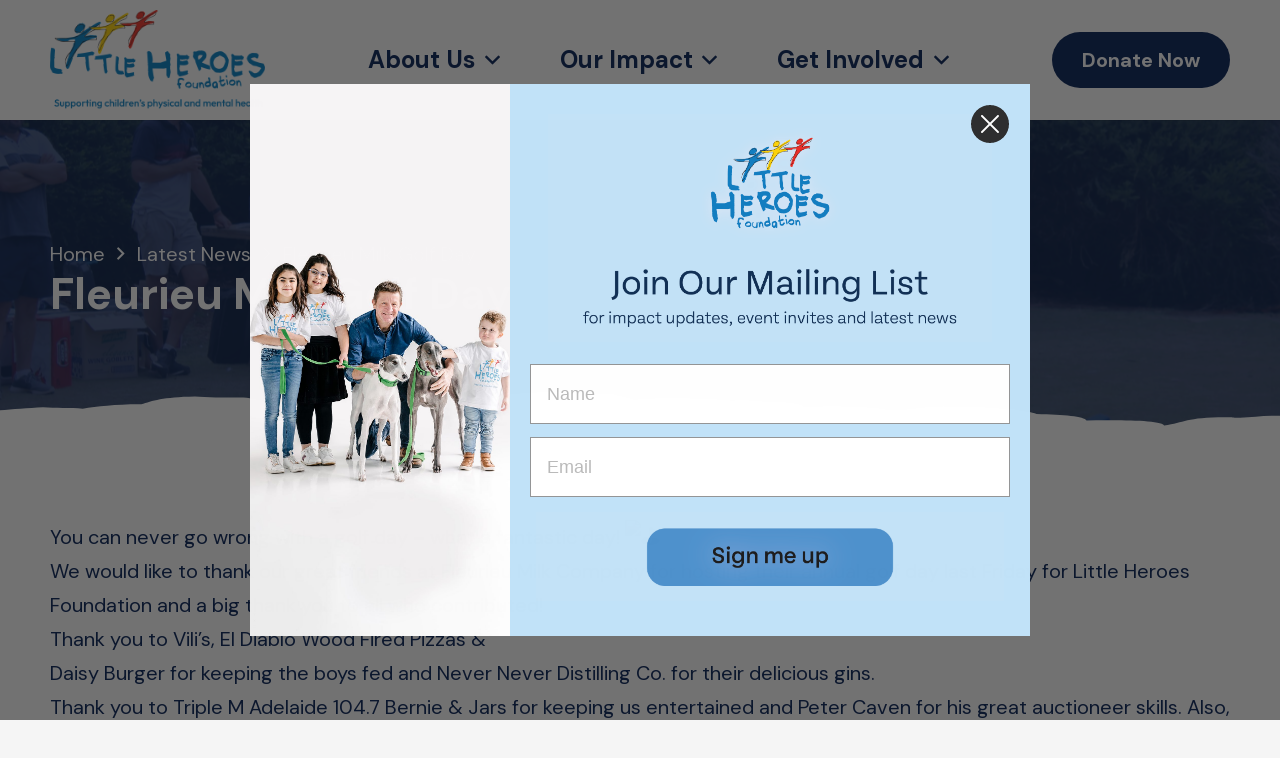

--- FILE ---
content_type: text/css; charset=utf-8
request_url: https://www.littleheroesfoundation.com.au/wp-content/cache/min/1/wp-content/themes/LittleHeroes/assets/wmx-styles.css?ver=1762384533
body_size: 620
content:
.tribe-checkout-backlink{display:none}.event-details-column{background-color:#f5f5f5;padding:20px 15px}.event-details{padding-top:30px!important}.event-details-column h3{margin-bottom:5px}.tribe-organizer-url a,.tribe-venue-url a{margin-bottom:20px!important;display:block;text-decoration:underline}.event-venue-section{margin-top:30px}.tribe-link-view-attendee{display:none}.tribe-events-cal-links{display:none}.events--back-to-cart-btn{margin-bottom:20px;display:block;text-decoration:underline}.tribe-tickets__attendee-tickets-footer-cart-button,.tribe-tickets__attendee-tickets-footer-divider{display:none!important}

--- FILE ---
content_type: text/css; charset=utf-8
request_url: https://www.littleheroesfoundation.com.au/wp-content/themes/LittleHeroes/style.css?ver=8.40.1
body_size: 239
content:
/*
 Theme Name:   Little Heroes Foundation
 Theme URI:    https://www.littleheroesfoundation.com.au/
 Description:  
 Author:       WEB MATRIX
 Author URI:   https://webmatrix.com.au
 Template:     Impreza
 Version:      1.0.0
*/


--- FILE ---
content_type: image/svg+xml
request_url: https://www.littleheroesfoundation.com.au/wp-content/uploads/2021/08/littleheroesfoundation-seperator.svg
body_size: 3774
content:
<?xml version="1.0" encoding="UTF-8" standalone="no"?>
<svg
   xmlns:dc="http://purl.org/dc/elements/1.1/"
   xmlns:cc="http://creativecommons.org/ns#"
   xmlns:rdf="http://www.w3.org/1999/02/22-rdf-syntax-ns#"
   xmlns:svg="http://www.w3.org/2000/svg"
   xmlns="http://www.w3.org/2000/svg"
   xmlns:sodipodi="http://sodipodi.sourceforge.net/DTD/sodipodi-0.dtd"
   xmlns:inkscape="http://www.inkscape.org/namespaces/inkscape"
   width="1920"
   height="60"
   viewBox="0 0 1920 60"
   fill="none"
   version="1.1"
   id="svg11"
   sodipodi:docname="littleheroesfoundation-seperator.svg"
   inkscape:version="0.92.4 (5da689c313, 2019-01-14)">
  <metadata
     id="metadata15">
    <rdf:RDF>
      <cc:Work
         rdf:about="">
        <dc:format>image/svg+xml</dc:format>
        <dc:type
           rdf:resource="http://purl.org/dc/dcmitype/StillImage" />
        <dc:title></dc:title>
      </cc:Work>
    </rdf:RDF>
  </metadata>
  <sodipodi:namedview
     pagecolor="#ffffff"
     bordercolor="#666666"
     borderopacity="1"
     objecttolerance="10"
     gridtolerance="10"
     guidetolerance="10"
     inkscape:pageopacity="0"
     inkscape:pageshadow="2"
     inkscape:window-width="656"
     inkscape:window-height="487"
     id="namedview13"
     showgrid="false"
     inkscape:zoom="0.17916667"
     inkscape:cx="960"
     inkscape:cy="30"
     inkscape:window-x="0"
     inkscape:window-y="0"
     inkscape:window-maximized="0"
     inkscape:current-layer="svg11" />
  <g
     clip-path="url(#clip0)"
     id="g4">
    <path
       d="M1920 80.75H0V41.62C0.587 41.705 1.171 41.79 1.717 41.88C2.549 43.237 3.327 44.548 4.061 45.829H107.514C115.214 44.293 121.288 42.53 125.014 40.439C140.068 37.975 153.34 35.261 171.584 33.239C181.991 33.582 188.995 32.566 199.179 32.52C210.359 32.469 237.026 32.957 247.479 33.479C263.835 34.3 268.653 37.026 283.7 37.8L284.467 37.5088C294.379 33.7448 301.783 30.9332 309.57 26.764C322.266 24.531 343.524 23.487 363.038 22.203C375.148 23.218 390.742 22.455 402.708 23.644C417.597 21.597 436.122 19.176 461.349 19.323C472.357 15.734 482.337 12.003 514.82 11.403C526.783 12.278 549.754 12.703 563.113 12.603C577.686 13.935 586.901 16.012 599.334 17.643C618.722 13.72 663.048 13.588 699.375 15.482C703.66 15.762 701.105 17.002 706.275 17.162C720.357 17.442 714.36 14.928 728.698 15.242C738.72 9.81699 786.275 11.029 821.837 12.362C827.432 11.862 829.007 10.799 828.737 9.482C838.49 7.962 854.908 7.36199 868.408 6.36199C892.688 6.18699 910.826 8.28799 933.948 9.00199C939.279 11.061 950.333 12.323 954.648 14.523C979.128 11.323 1030.15 13.304 1052.96 15.242C1069.66 13.538 1076.3 16.119 1092.63 16.683C1096.2 16.805 1100.79 16.546 1102.98 16.683C1118 17.621 1123.37 19.626 1123.68 21.483C1151.7 20.283 1199.89 21.061 1208.19 24.844C1233.99 24.592 1240.08 21.603 1263.39 21.003C1287.11 21.914 1315.72 21.399 1327.2 24.363C1330.63 24.361 1329.4 23.709 1334.1 23.884C1338.76 25.955 1351.85 26.855 1356.53 28.924C1383.9 29.595 1404.21 31.249 1406.54 35.403C1437.08 35.317 1479.59 34.752 1484.16 40.443C1505.12 37.76 1505.5 32.212 1546.25 32.283C1554.11 31.991 1553.02 32.942 1560.05 32.764C1573.51 32.191 1583.86 30.332 1599.72 30.844C1614.64 32.815 1637.05 32.393 1648.01 34.684V36.122C1660.42 38.175 1681.94 35.377 1698.03 35.643C1701.3 34.179 1712.04 33.752 1722.18 33.243C1737.89 34.407 1756.11 33.763 1770.47 35.163C1791.38 34.748 1817.76 34.943 1844.69 34.995C1858.16 35.02 1871.77 35.01 1884.9 34.87C1891.46 34.799 1897.91 34.697 1904.17 34.55L1913.39 34.294L1920 34.078V45.833V80.75Z"
       fill="white"
       id="path2" />
  </g>
  <defs
     id="defs9">
    <clipPath
       id="clip0">
      <rect
         width="1920"
         height="60"
         fill="white"
         id="rect6" />
    </clipPath>
  </defs>
</svg>
